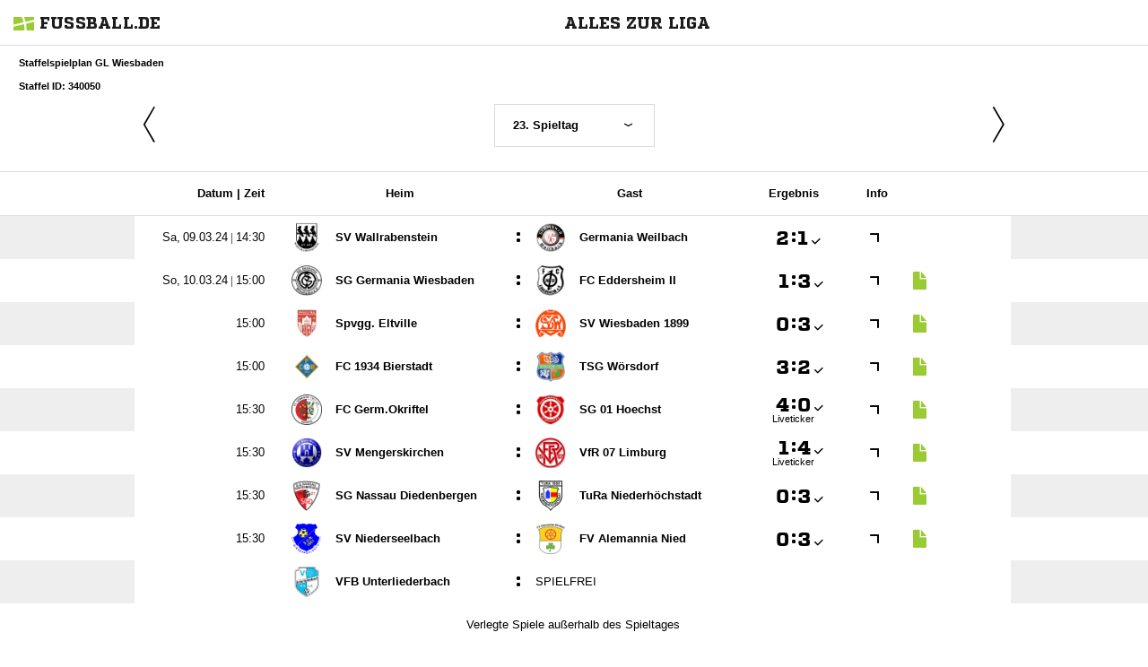

--- FILE ---
content_type: text/html; charset=UTF-8
request_url: https://www.fussball.de/widget2/-/caller/svmengerskirchen.de/schluessel/02MKOBG5HC000000VUM1DNORVTA0CC9T/spieltag/23/staffel/02LV8BFJ2S000000VS5489B4VUAB0UC4-G/target/fubade-0-0CC9T/view/Fixtures
body_size: 4798
content:
<!doctype html>
<html class="no-js">
	<head>
		<meta charset="utf-8">
		<meta http-equiv="X-UA-Compatible" content="IE=edge">
		<!-- placeholder::meta -->
		<title>Widget | Fussball.de</title>
		<meta name="description" content="">
		<meta name="author" content="">
		<meta property="og:title" content="Fussball.de" />
		<meta property="og:type" content="website" />
		<meta property="og:url" content="http://www.fussball.de" />
		<meta property="og:description" content="Widget" />
		<!-- /placeholder::meta -->
		<meta name="viewport" content="width=device-width, initial-scale=1, maximum-scale=1">

		<link rel="stylesheet" type="text/css" href="https://www.fussball.de/static/por/8.84.1.1/css/style.css" />
        <link rel="stylesheet" type="text/css" href="https://www.fussball.de/static/egm/8.84.1.1/css/widget.css" />

		
		<style>
	.fbde .header-meta-nav { color: black; }
.fbde body { min-width: 550px; }
body { background-color: #FFFFFF; color: #000000; }
.fbde .widget-filter { background-color: #FFFFFF; color: #000000; font-size: 11px; font-weight: 700;}
.fbde .table > tbody > tr > td { background-color: #FFFFFF; color: #000000; }
.fbde .table tr.thead > th { background-color: #FFFFFF; color: #000000;}
.fbde .table.table-striped tr.odd > td { background-color: #0A47D6; color: #FFFFFF;}
.fbde .table tr.row-headline th, .fbde .table tr.row-headline > td { background-color: #0A47D6; color: #FFFFFF;}
.fbde .table.table-striped tr.odd > td { background-color: #FFFFFF; color: #000000;}
.fbde .fixtures-table-nav { background-color: #FFFFFF; color: #000000;}
.fbde .table > tbody > tr > td { border-left: 0px none; }
#team-fixture-league-tables { height: auto; }

	</style>
	

		<noscript>
			<meta http-equiv="refresh" content="0; URL=nojs.html">
		</noscript>

        <script type="text/javascript" nonce="" src="//www.fussball.de/static/egm/8.84.1.1/js/widget2.js"></script>

	</head>

	<body class="fbde widget"  data-ng-controller="ApplicationController" data-scroll-spy data-ng-cloak global-events data-obfuscation-stylesheet="https://www.fussball.de/export.fontface/-/id/%ID%/type/css">
		<nav class="header-meta-nav xinline_sectionwidget_7934">
	<div class="container xinline_sectionwidget_8095">
		<div id="logo" class="xinline_sectionwidget_8256">
			<a href="//www.fussball.de/homepage" target="_blank">
				<img src="https://www.fussball.de/static/layout/fbde2/por/8.84.1.1/font/logo.svg" alt="logo" width="24" class="logo-graphic" height="16">
				<span class="logo-letters">fussball.de</span>
			</a>
		</div>
		<div>
			<h3 class="xinline_sectionwidget_8628">Alles zur Liga</h3>
		</div>
	</div>
</nav><div class="widget-filter">
	<div class="container">
		<div class="column-left xinline_sectionwidget_9876">
			Staffelspielplan GL Wiesbaden
			<br>
			Staffel ID: 340050
		</div>
	</div>
</div><div class="fixtures-matches-table">
	<div data-ajax-type="html" class="fixtures-table-nav">
		<div class="nav-prev">
			<a href="//www.fussball.de/widget2/-/caller/svmengerskirchen.de/schluessel/02MKOBG5HC000000VUM1DNORVTA0CC9T/spieltag/22/staffel/02LV8BFJ2S000000VS5489B4VUAB0UC4-G/target/fubade-0-0CC9T/view/Fixtures"><span class="icon-angle-light-left"></span></a>
		</div>
		<div class="nav-selection">
			<form>
				<div class="cal-group">
					<div data-select-box="linklist" class="select-wrapper">
						<select size="1" name="spieltag">
							<option data-href="//www.fussball.de/widget2/-/caller/svmengerskirchen.de/schluessel/02MKOBG5HC000000VUM1DNORVTA0CC9T/spieltag/1/staffel/02LV8BFJ2S000000VS5489B4VUAB0UC4-G/target/fubade-0-0CC9T/view/Fixtures">1. Spieltag</option>
							<option data-href="//www.fussball.de/widget2/-/caller/svmengerskirchen.de/schluessel/02MKOBG5HC000000VUM1DNORVTA0CC9T/spieltag/2/staffel/02LV8BFJ2S000000VS5489B4VUAB0UC4-G/target/fubade-0-0CC9T/view/Fixtures">2. Spieltag</option>
							<option data-href="//www.fussball.de/widget2/-/caller/svmengerskirchen.de/schluessel/02MKOBG5HC000000VUM1DNORVTA0CC9T/spieltag/3/staffel/02LV8BFJ2S000000VS5489B4VUAB0UC4-G/target/fubade-0-0CC9T/view/Fixtures">3. Spieltag</option>
							<option data-href="//www.fussball.de/widget2/-/caller/svmengerskirchen.de/schluessel/02MKOBG5HC000000VUM1DNORVTA0CC9T/spieltag/4/staffel/02LV8BFJ2S000000VS5489B4VUAB0UC4-G/target/fubade-0-0CC9T/view/Fixtures">4. Spieltag</option>
							<option data-href="//www.fussball.de/widget2/-/caller/svmengerskirchen.de/schluessel/02MKOBG5HC000000VUM1DNORVTA0CC9T/spieltag/5/staffel/02LV8BFJ2S000000VS5489B4VUAB0UC4-G/target/fubade-0-0CC9T/view/Fixtures">5. Spieltag</option>
							<option data-href="//www.fussball.de/widget2/-/caller/svmengerskirchen.de/schluessel/02MKOBG5HC000000VUM1DNORVTA0CC9T/spieltag/6/staffel/02LV8BFJ2S000000VS5489B4VUAB0UC4-G/target/fubade-0-0CC9T/view/Fixtures">6. Spieltag</option>
							<option data-href="//www.fussball.de/widget2/-/caller/svmengerskirchen.de/schluessel/02MKOBG5HC000000VUM1DNORVTA0CC9T/spieltag/7/staffel/02LV8BFJ2S000000VS5489B4VUAB0UC4-G/target/fubade-0-0CC9T/view/Fixtures">7. Spieltag</option>
							<option data-href="//www.fussball.de/widget2/-/caller/svmengerskirchen.de/schluessel/02MKOBG5HC000000VUM1DNORVTA0CC9T/spieltag/8/staffel/02LV8BFJ2S000000VS5489B4VUAB0UC4-G/target/fubade-0-0CC9T/view/Fixtures">8. Spieltag</option>
							<option data-href="//www.fussball.de/widget2/-/caller/svmengerskirchen.de/schluessel/02MKOBG5HC000000VUM1DNORVTA0CC9T/spieltag/9/staffel/02LV8BFJ2S000000VS5489B4VUAB0UC4-G/target/fubade-0-0CC9T/view/Fixtures">9. Spieltag</option>
							<option data-href="//www.fussball.de/widget2/-/caller/svmengerskirchen.de/schluessel/02MKOBG5HC000000VUM1DNORVTA0CC9T/spieltag/10/staffel/02LV8BFJ2S000000VS5489B4VUAB0UC4-G/target/fubade-0-0CC9T/view/Fixtures">10. Spieltag</option>
							<option data-href="//www.fussball.de/widget2/-/caller/svmengerskirchen.de/schluessel/02MKOBG5HC000000VUM1DNORVTA0CC9T/spieltag/11/staffel/02LV8BFJ2S000000VS5489B4VUAB0UC4-G/target/fubade-0-0CC9T/view/Fixtures">11. Spieltag</option>
							<option data-href="//www.fussball.de/widget2/-/caller/svmengerskirchen.de/schluessel/02MKOBG5HC000000VUM1DNORVTA0CC9T/spieltag/12/staffel/02LV8BFJ2S000000VS5489B4VUAB0UC4-G/target/fubade-0-0CC9T/view/Fixtures">12. Spieltag</option>
							<option data-href="//www.fussball.de/widget2/-/caller/svmengerskirchen.de/schluessel/02MKOBG5HC000000VUM1DNORVTA0CC9T/spieltag/13/staffel/02LV8BFJ2S000000VS5489B4VUAB0UC4-G/target/fubade-0-0CC9T/view/Fixtures">13. Spieltag</option>
							<option data-href="//www.fussball.de/widget2/-/caller/svmengerskirchen.de/schluessel/02MKOBG5HC000000VUM1DNORVTA0CC9T/spieltag/14/staffel/02LV8BFJ2S000000VS5489B4VUAB0UC4-G/target/fubade-0-0CC9T/view/Fixtures">14. Spieltag</option>
							<option data-href="//www.fussball.de/widget2/-/caller/svmengerskirchen.de/schluessel/02MKOBG5HC000000VUM1DNORVTA0CC9T/spieltag/15/staffel/02LV8BFJ2S000000VS5489B4VUAB0UC4-G/target/fubade-0-0CC9T/view/Fixtures">15. Spieltag</option>
							<option data-href="//www.fussball.de/widget2/-/caller/svmengerskirchen.de/schluessel/02MKOBG5HC000000VUM1DNORVTA0CC9T/spieltag/16/staffel/02LV8BFJ2S000000VS5489B4VUAB0UC4-G/target/fubade-0-0CC9T/view/Fixtures">16. Spieltag</option>
							<option data-href="//www.fussball.de/widget2/-/caller/svmengerskirchen.de/schluessel/02MKOBG5HC000000VUM1DNORVTA0CC9T/spieltag/17/staffel/02LV8BFJ2S000000VS5489B4VUAB0UC4-G/target/fubade-0-0CC9T/view/Fixtures">17. Spieltag</option>
							<option data-href="//www.fussball.de/widget2/-/caller/svmengerskirchen.de/schluessel/02MKOBG5HC000000VUM1DNORVTA0CC9T/spieltag/18/staffel/02LV8BFJ2S000000VS5489B4VUAB0UC4-G/target/fubade-0-0CC9T/view/Fixtures">18. Spieltag</option>
							<option data-href="//www.fussball.de/widget2/-/caller/svmengerskirchen.de/schluessel/02MKOBG5HC000000VUM1DNORVTA0CC9T/spieltag/19/staffel/02LV8BFJ2S000000VS5489B4VUAB0UC4-G/target/fubade-0-0CC9T/view/Fixtures">19. Spieltag</option>
							<option data-href="//www.fussball.de/widget2/-/caller/svmengerskirchen.de/schluessel/02MKOBG5HC000000VUM1DNORVTA0CC9T/spieltag/20/staffel/02LV8BFJ2S000000VS5489B4VUAB0UC4-G/target/fubade-0-0CC9T/view/Fixtures">20. Spieltag</option>
							<option data-href="//www.fussball.de/widget2/-/caller/svmengerskirchen.de/schluessel/02MKOBG5HC000000VUM1DNORVTA0CC9T/spieltag/21/staffel/02LV8BFJ2S000000VS5489B4VUAB0UC4-G/target/fubade-0-0CC9T/view/Fixtures">21. Spieltag</option>
							<option data-href="//www.fussball.de/widget2/-/caller/svmengerskirchen.de/schluessel/02MKOBG5HC000000VUM1DNORVTA0CC9T/spieltag/22/staffel/02LV8BFJ2S000000VS5489B4VUAB0UC4-G/target/fubade-0-0CC9T/view/Fixtures">22. Spieltag</option>
							<option class="on" selected="selected" data-href="//www.fussball.de/widget2/-/caller/svmengerskirchen.de/schluessel/02MKOBG5HC000000VUM1DNORVTA0CC9T/spieltag/23/staffel/02LV8BFJ2S000000VS5489B4VUAB0UC4-G/target/fubade-0-0CC9T/view/Fixtures">23. Spieltag</option>
							<option data-href="//www.fussball.de/widget2/-/caller/svmengerskirchen.de/schluessel/02MKOBG5HC000000VUM1DNORVTA0CC9T/spieltag/24/staffel/02LV8BFJ2S000000VS5489B4VUAB0UC4-G/target/fubade-0-0CC9T/view/Fixtures">24. Spieltag</option>
							<option data-href="//www.fussball.de/widget2/-/caller/svmengerskirchen.de/schluessel/02MKOBG5HC000000VUM1DNORVTA0CC9T/spieltag/25/staffel/02LV8BFJ2S000000VS5489B4VUAB0UC4-G/target/fubade-0-0CC9T/view/Fixtures">25. Spieltag</option>
							<option data-href="//www.fussball.de/widget2/-/caller/svmengerskirchen.de/schluessel/02MKOBG5HC000000VUM1DNORVTA0CC9T/spieltag/26/staffel/02LV8BFJ2S000000VS5489B4VUAB0UC4-G/target/fubade-0-0CC9T/view/Fixtures">26. Spieltag</option>
							<option data-href="//www.fussball.de/widget2/-/caller/svmengerskirchen.de/schluessel/02MKOBG5HC000000VUM1DNORVTA0CC9T/spieltag/27/staffel/02LV8BFJ2S000000VS5489B4VUAB0UC4-G/target/fubade-0-0CC9T/view/Fixtures">27. Spieltag</option>
							<option data-href="//www.fussball.de/widget2/-/caller/svmengerskirchen.de/schluessel/02MKOBG5HC000000VUM1DNORVTA0CC9T/spieltag/28/staffel/02LV8BFJ2S000000VS5489B4VUAB0UC4-G/target/fubade-0-0CC9T/view/Fixtures">28. Spieltag</option>
							<option data-href="//www.fussball.de/widget2/-/caller/svmengerskirchen.de/schluessel/02MKOBG5HC000000VUM1DNORVTA0CC9T/spieltag/29/staffel/02LV8BFJ2S000000VS5489B4VUAB0UC4-G/target/fubade-0-0CC9T/view/Fixtures">29. Spieltag</option>
							<option data-href="//www.fussball.de/widget2/-/caller/svmengerskirchen.de/schluessel/02MKOBG5HC000000VUM1DNORVTA0CC9T/spieltag/30/staffel/02LV8BFJ2S000000VS5489B4VUAB0UC4-G/target/fubade-0-0CC9T/view/Fixtures">30. Spieltag</option>
							<option data-href="//www.fussball.de/widget2/-/caller/svmengerskirchen.de/schluessel/02MKOBG5HC000000VUM1DNORVTA0CC9T/spieltag/31/staffel/02LV8BFJ2S000000VS5489B4VUAB0UC4-G/target/fubade-0-0CC9T/view/Fixtures">31. Spieltag</option>
							<option data-href="//www.fussball.de/widget2/-/caller/svmengerskirchen.de/schluessel/02MKOBG5HC000000VUM1DNORVTA0CC9T/spieltag/32/staffel/02LV8BFJ2S000000VS5489B4VUAB0UC4-G/target/fubade-0-0CC9T/view/Fixtures">32. Spieltag</option>
							<option data-href="//www.fussball.de/widget2/-/caller/svmengerskirchen.de/schluessel/02MKOBG5HC000000VUM1DNORVTA0CC9T/spieltag/33/staffel/02LV8BFJ2S000000VS5489B4VUAB0UC4-G/target/fubade-0-0CC9T/view/Fixtures">33. Spieltag</option>
							<option data-href="//www.fussball.de/widget2/-/caller/svmengerskirchen.de/schluessel/02MKOBG5HC000000VUM1DNORVTA0CC9T/spieltag/34/staffel/02LV8BFJ2S000000VS5489B4VUAB0UC4-G/target/fubade-0-0CC9T/view/Fixtures">34. Spieltag</option>
						</select>
					</div>
				</div>
			</form>
		</div>
		<div class="nav-next">
			<a href="//www.fussball.de/widget2/-/caller/svmengerskirchen.de/schluessel/02MKOBG5HC000000VUM1DNORVTA0CC9T/spieltag/24/staffel/02LV8BFJ2S000000VS5489B4VUAB0UC4-G/target/fubade-0-0CC9T/view/Fixtures"><span class="icon-angle-light-right"></span></a>
		</div>
	</div>
	<div class="table-container">
		<div class="hint-pre-publish"><span class="inner"><h5>Wichtiger Hinweis zum Spielplan</h5><p>Dieser Spielplan enthält vorläufige Spiele, die noch nicht vom Staffelleiter freigegeben worden sind. Bitte warte für weitere Informationen auf die finale Freigabe.</p></span></div>
		<table class="table table-striped table-full-width thead">
			<thead>
				<tr class="thead hidden-small">
					<th class="align-right"><span class="hidden-small inline">Datum |&nbsp;</span>Zeit</th>
					<th colspan="2">Heim</th>
					<th>Gast</th>
					<th><span class="hidden-small">Ergebnis</span><span class="visible-small">Erg.</span></th>
					<th><span class="visible-full">Info</span></th>
					<th></th>
					<th></th>
					<th></th>
				</tr>
			</thead>
			<tbody>
				<tr class="row-headline visible-small">
					<td colspan="9"><span data-obfuscation="7pe90aoe">&#xE74C;&#xE669;&#xE68E;&#xE70A;&#xE6E5;&#xE6E8;&#xE668;&#xE71E;&#x0020;&#xE6D1;&#xE709;&#xE6B9;&#xE77B;&#xE67A;&#xE6E7;&#xE6DB;&#xE710;&#xE6B5;&#xE74A;</span></td>
				</tr>
				<tr class="odd">
					<td class="column-date">
						<a href="//www.fussball.de/spieltag/gl-wiesbaden-region-wiesbaden-gruppenliga-herren-saison2324-hessen/-/spieldatum/2024-03-09/staffel/02LV8BFJ2S000000VS5489B4VUAB0UC4-G"><span data-obfuscation="7pe90aoe" class="hidden-small inline">&#xE6D4;&#xE726;&#xE730;&#x0020;&#xE6BB;&#xE71C;&#xE6F0;&#xE710;&#xE6C3;&#xE72F;&#xE65C;&#xE683;&#x0020;&#x007c;&nbsp;</span><span data-obfuscation="7pe90aoe">&#xE733;&#xE663;&#xE6A5;&#xE6A3;&#xE6C2;</span></a>
					</td>
					<td class="column-club">
						<a href="//www.fussball.de/mannschaft/sv-wallrabenstein-sv-wallrabenstein-hessen/-/saison/2324/team-id/011MIEFTIS000000VTVG0001VTR8C1K7" class="club-wrapper" target="_blank">
							<div class="club-logo table-image xinline_clubwrapper_1531"><span data-alt="SV Wallrabenstein" data-responsive-image="//www.fussball.de/export.media/-/action/getLogo/format/0/id/00ES8GNA1O000056VV0AG08LVUPGND5I/verband/0123456789ABCDEF0123456700004170"></span></div>
							<div class="club-name">
								SV Wallrabenstein
							</div>
						</a>
					</td>
					<td class="strong no-border no-padding">:</td>
					<td class="column-club no-border">
						<a href="//www.fussball.de/mannschaft/germania-weilbach-germweilbach-hessen/-/saison/2324/team-id/011MIDBB4O000000VTVG0001VTR8C1K7" class="club-wrapper" target="_blank">
							<div class="club-logo table-image xinline_clubwrapper_1531"><span data-alt="Germania Weilbach" data-responsive-image="//www.fussball.de/export.media/-/action/getLogo/format/0/id/00ES8GN9U0000031VV0AG08LVUPGND5I/verband/0123456789ABCDEF0123456700004170"></span></div>
							<div class="club-name">
								Germania Weilbach
							</div>
						</a>
					</td>
					<td class="column-score">
						<a href="//www.fussball.de/spiel/sv-wallrabenstein-germania-weilbach/-/spiel/02M6QUBEN8000000VS5489B4VSAUO6GA" target="_blank"><span data-obfuscation="84ltqem5" class="score-left">&#xE676;</span><span class="colon">:</span><span data-obfuscation="84ltqem5" class="score-right">&#xE665;<span class="icon-verified"></span></span></a>
					</td>
					<td class="column-detail">
						<a href="//www.fussball.de/spiel/sv-wallrabenstein-germania-weilbach/-/spiel/02M6QUBEN8000000VS5489B4VSAUO6GA" target="_blank"><span class="icon-link-arrow"></span></a>
					</td>
					<td class="column-detail fixture-media-info"></td>
					<td class="column-detail fixture-media-info"></td>
					<td class="column-detail fixture-media-info"></td>
				</tr>
				<tr class="row-headline visible-small">
					<td colspan="9"><span data-obfuscation="7pe90aoe">&#xE6D4;&#xE6E2;&#xE6E4;&#xE701;&#xE6E5;&#xE6E8;&#xE735;&#xE730;&#x0020;&#xE76D;&#xE77B;&#xE6E7;&#xE77B;&#xE6F9;&#xE711;&#xE6E9;&#xE6AD;&#xE65C;&#xE663;</span></td>
				</tr>
				<tr>
					<td class="column-date"><span data-obfuscation="7pe90aoe" class="hidden-small inline">&#xE674;&#xE665;&#xE70C;&#x0020;&#xE6E1;&#xE6D1;&#xE731;&#xE6C2;&#xE67A;&#xE6B9;&#xE774;&#xE6CF;&#x0020;&#x007c;&nbsp;</span><span data-obfuscation="7pe90aoe">&#xE6E1;&#xE66A;&#xE6D3;&#xE678;&#xE678;</span></td>
					<td class="column-club">
						<a href="//www.fussball.de/mannschaft/sg-germania-wiesbaden-sg-germwi-hessen/-/saison/2324/team-id/011MIAJ8OC000000VTVG0001VTR8C1K7" class="club-wrapper" target="_blank">
							<div class="club-logo table-image xinline_clubwrapper_1531"><span data-alt="SG Germania Wiesbaden" data-responsive-image="//www.fussball.de/export.media/-/action/getLogo/format/0/id/00ES8GNA1O00002RVV0AG08LVUPGND5I/verband/0123456789ABCDEF0123456700004170"></span></div>
							<div class="club-name">
								SG Germania Wiesbaden
							</div>
						</a>
					</td>
					<td class="strong no-border no-padding">:</td>
					<td class="column-club no-border">
						<a href="//www.fussball.de/mannschaft/fc-eddersheim-ii-fc-eddersheim-hessen/-/saison/2324/team-id/011MIC3218000000VTVG0001VTR8C1K7" class="club-wrapper" target="_blank">
							<div class="club-logo table-image xinline_clubwrapper_1531"><span data-alt="FC Eddersheim II" data-responsive-image="//www.fussball.de/export.media/-/action/getLogo/format/0/id/00ES8GN9U000001DVV0AG08LVUPGND5I/verband/0123456789ABCDEF0123456700004170"></span></div>
							<div class="club-name">
								FC Eddersheim II
							</div>
						</a>
					</td>
					<td class="column-score">
						<a href="//www.fussball.de/spiel/sg-germania-wiesbaden-fc-eddersheim-ii/-/spiel/02M6QUBEIO000000VS5489B4VSAUO6GA" target="_blank"><span data-obfuscation="84ltqem5" class="score-left">&#xE672;</span><span class="colon">:</span><span data-obfuscation="84ltqem5" class="score-right">&#xE699;<span class="icon-verified"></span></span></a>
					</td>
					<td class="column-detail">
						<a href="//www.fussball.de/spiel/sg-germania-wiesbaden-fc-eddersheim-ii/-/spiel/02M6QUBEIO000000VS5489B4VSAUO6GA" target="_blank"><span class="icon-link-arrow"></span></a>
					</td>
					<td class="column-detail fixture-media-info">
						<a href="//www.fussball.de/spiel/sg-germania-wiesbaden-fc-eddersheim-ii/-/spiel/02M6QUBEIO000000VS5489B4VSAUO6GA"><span class="icon-article fixture-info"></span></a>
					</td>
					<td class="column-detail fixture-media-info"></td>
					<td class="column-detail fixture-media-info"></td>
				</tr>
				<tr class="odd">
					<td class="column-date"><span data-obfuscation="7pe90aoe">&#xE6CE;&#xE769;&#xE6A4;&#xE720;&#xE685;</span></td>
					<td class="column-club">
						<a href="//www.fussball.de/mannschaft/spvgg-eltville-spvgg-eltville-hessen/-/saison/2324/team-id/011MI9IN4S000000VTVG0001VTR8C1K7" class="club-wrapper" target="_blank">
							<div class="club-logo table-image xinline_clubwrapper_1531"><span data-alt="Spvgg. Eltville" data-responsive-image="//www.fussball.de/export.media/-/action/getLogo/format/0/id/00ES8GNA1O00003NVV0AG08LVUPGND5I/verband/0123456789ABCDEF0123456700004170"></span></div>
							<div class="club-name">
								Spvgg. Eltville
							</div>
						</a>
					</td>
					<td class="strong no-border no-padding">:</td>
					<td class="column-club no-border">
						<a href="//www.fussball.de/mannschaft/sv-wiesbaden-1899-sv-wiesbaden-hessen/-/saison/2324/team-id/011MIA3SL4000000VTVG0001VTR8C1K7" class="club-wrapper" target="_blank">
							<div class="club-logo table-image xinline_clubwrapper_1531"><span data-alt="SV Wiesbaden 1899" data-responsive-image="//www.fussball.de/export.media/-/action/getLogo/format/0/id/00ES8GNA1O000031VV0AG08LVUPGND5I/verband/0123456789ABCDEF0123456700004170"></span></div>
							<div class="club-name">
								SV Wiesbaden 1899
							</div>
						</a>
					</td>
					<td class="column-score">
						<a href="//www.fussball.de/spiel/spvgg-eltville-sv-wiesbaden-1899/-/spiel/02M6QUBEPC000000VS5489B4VSAUO6GA" target="_blank"><span data-obfuscation="84ltqem5" class="score-left">&#xE6B3;</span><span class="colon">:</span><span data-obfuscation="84ltqem5" class="score-right">&#xE6B6;<span class="icon-verified"></span></span></a>
					</td>
					<td class="column-detail">
						<a href="//www.fussball.de/spiel/spvgg-eltville-sv-wiesbaden-1899/-/spiel/02M6QUBEPC000000VS5489B4VSAUO6GA" target="_blank"><span class="icon-link-arrow"></span></a>
					</td>
					<td class="column-detail fixture-media-info">
						<a href="//www.fussball.de/spiel/spvgg-eltville-sv-wiesbaden-1899/-/spiel/02M6QUBEPC000000VS5489B4VSAUO6GA"><span class="icon-article fixture-info"></span></a>
					</td>
					<td class="column-detail fixture-media-info"></td>
					<td class="column-detail fixture-media-info"></td>
				</tr>
				<tr>
					<td class="column-date"><span data-obfuscation="7pe90aoe">&#xE6CE;&#xE657;&#xE6A5;&#xE685;&#xE74F;</span></td>
					<td class="column-club">
						<a href="//www.fussball.de/mannschaft/fc-1934-bierstadt-fc-wi-bierstadt-hessen/-/saison/2324/team-id/011MI9USRS000000VTVG0001VTR8C1K7" class="club-wrapper" target="_blank">
							<div class="club-logo table-image xinline_clubwrapper_1531"><span data-alt="FC 1934 Bierstadt" data-responsive-image="//www.fussball.de/export.media/-/action/getLogo/format/0/id/00ES8GNA1O00001TVV0AG08LVUPGND5I/verband/0123456789ABCDEF0123456700004170"></span></div>
							<div class="club-name">
								FC 1934 Bierstadt
							</div>
						</a>
					</td>
					<td class="strong no-border no-padding">:</td>
					<td class="column-club no-border">
						<a href="//www.fussball.de/mannschaft/tsg-woersdorf-tsg-woersdorf-hessen/-/saison/2324/team-id/011MID481O000000VTVG0001VTR8C1K7" class="club-wrapper" target="_blank">
							<div class="club-logo table-image xinline_clubwrapper_1531"><span data-alt="TSG Wörsdorf" data-responsive-image="//www.fussball.de/export.media/-/action/getLogo/format/0/id/00ES8GNA1O000059VV0AG08LVUPGND5I/verband/0123456789ABCDEF0123456700004170"></span></div>
							<div class="club-name">
								TSG Wörsdorf
							</div>
						</a>
					</td>
					<td class="column-score">
						<a href="//www.fussball.de/spiel/fc-1934-bierstadt-tsg-woersdorf/-/spiel/02M6QUBERK000000VS5489B4VSAUO6GA" target="_blank"><span data-obfuscation="84ltqem5" class="score-left">&#xE691;</span><span class="colon">:</span><span data-obfuscation="84ltqem5" class="score-right">&#xE676;<span class="icon-verified"></span></span></a>
					</td>
					<td class="column-detail">
						<a href="//www.fussball.de/spiel/fc-1934-bierstadt-tsg-woersdorf/-/spiel/02M6QUBERK000000VS5489B4VSAUO6GA" target="_blank"><span class="icon-link-arrow"></span></a>
					</td>
					<td class="column-detail fixture-media-info">
						<a href="//www.fussball.de/spiel/fc-1934-bierstadt-tsg-woersdorf/-/spiel/02M6QUBERK000000VS5489B4VSAUO6GA"><span class="icon-article fixture-info"></span></a>
					</td>
					<td class="column-detail fixture-media-info"></td>
					<td class="column-detail fixture-media-info"></td>
				</tr>
				<tr class="odd">
					<td class="column-date"><span data-obfuscation="7pe90aoe">&#xE6C4;&#xE6CB;&#xE714;&#xE6A3;&#xE6D1;</span></td>
					<td class="column-club">
						<a href="//www.fussball.de/mannschaft/fc-germokriftel-fc-germokriftel-hessen/-/saison/2324/team-id/011MICT9Q4000000VTVG0001VTR8C1K7" class="club-wrapper" target="_blank">
							<div class="club-logo table-image xinline_clubwrapper_1531"><span data-alt="FC Germ.Okriftel" data-responsive-image="//www.fussball.de/export.media/-/action/getLogo/format/0/id/00ES8GN9U000002GVV0AG08LVUPGND5I/verband/0123456789ABCDEF0123456700004170"></span></div>
							<div class="club-name">
								FC Germ.Okriftel
							</div>
						</a>
					</td>
					<td class="strong no-border no-padding">:</td>
					<td class="column-club no-border">
						<a href="//www.fussball.de/mannschaft/sg-01-hoechst-sg-hoechst-hessen/-/saison/2324/team-id/011MICM27K000000VTVG0001VTR8C1K7" class="club-wrapper" target="_blank">
							<div class="club-logo table-image xinline_clubwrapper_1531"><span data-alt="SG 01 Hoechst" data-responsive-image="//www.fussball.de/export.media/-/action/getLogo/format/0/id/00ES8GN9U000001SVV0AG08LVUPGND5I/verband/0123456789ABCDEF0123456700004170"></span></div>
							<div class="club-name">
								SG 01 Hoechst
							</div>
						</a>
					</td>
					<td class="column-score">
						<a href="//www.fussball.de/spiel/fc-germokriftel-sg-01-hoechst/-/spiel/02M6QUBEE4000000VS5489B4VSAUO6GA#!/section/course" target="_blank"><span data-obfuscation="84ltqem5" class="score-left">&#xE6A1;</span><span class="colon">:</span><span data-obfuscation="84ltqem5" class="score-right">&#xE684;<span class="icon-verified"></span></span><span class="info-text sub">Liveticker</span></a>
					</td>
					<td class="column-detail">
						<a href="//www.fussball.de/spiel/fc-germokriftel-sg-01-hoechst/-/spiel/02M6QUBEE4000000VS5489B4VSAUO6GA" target="_blank"><span class="icon-link-arrow"></span></a>
					</td>
					<td class="column-detail fixture-media-info">
						<a href="//www.fussball.de/spiel/fc-germokriftel-sg-01-hoechst/-/spiel/02M6QUBEE4000000VS5489B4VSAUO6GA"><span class="icon-article fixture-info"></span></a>
					</td>
					<td class="column-detail fixture-media-info"></td>
					<td class="column-detail fixture-media-info"></td>
				</tr>
				<tr>
					<td class="column-date"><span data-obfuscation="7pe90aoe">&#xE6F4;&#xE748;&#xE6FA;&#xE6A3;&#xE720;</span></td>
					<td class="column-club">
						<a href="//www.fussball.de/mannschaft/sv-mengerskirchen-sv-mengerskirchen-hessen/-/saison/2324/team-id/011MIBT9NG000000VTVG0001VTR8C1K7" class="club-wrapper" target="_blank">
							<div class="club-logo table-image xinline_clubwrapper_1531"><span data-alt="SV Mengerskirchen" data-responsive-image="//www.fussball.de/export.media/-/action/getLogo/format/0/id/00ES8GNA1O000077VV0AG08LVUPGND5I/verband/0123456789ABCDEF0123456700004170"></span></div>
							<div class="club-name">
								SV Mengerskirchen
							</div>
						</a>
					</td>
					<td class="strong no-border no-padding">:</td>
					<td class="column-club no-border">
						<a href="//www.fussball.de/mannschaft/vfr-07-limburg-vfr-07-limburg-hessen/-/saison/2324/team-id/011MIAO1NK000000VTVG0001VTR8C1K7" class="club-wrapper" target="_blank">
							<div class="club-logo table-image xinline_clubwrapper_1531"><span data-alt="VfR 07 Limburg" data-responsive-image="//www.fussball.de/export.media/-/action/getLogo/format/0/id/00ES8GNA1O000072VV0AG08LVUPGND5I/verband/0123456789ABCDEF0123456700004170"></span></div>
							<div class="club-name">
								VfR 07 Limburg
							</div>
						</a>
					</td>
					<td class="column-score">
						<a href="//www.fussball.de/spiel/sv-mengerskirchen-vfr-07-limburg/-/spiel/02M6QUBEGC000000VS5489B4VSAUO6GA#!/section/course" target="_blank"><span data-obfuscation="84ltqem5" class="score-left">&#xE665;</span><span class="colon">:</span><span data-obfuscation="84ltqem5" class="score-right">&#xE6A1;<span class="icon-verified"></span></span><span class="info-text sub">Liveticker</span></a>
					</td>
					<td class="column-detail">
						<a href="//www.fussball.de/spiel/sv-mengerskirchen-vfr-07-limburg/-/spiel/02M6QUBEGC000000VS5489B4VSAUO6GA" target="_blank"><span class="icon-link-arrow"></span></a>
					</td>
					<td class="column-detail fixture-media-info">
						<a href="//www.fussball.de/spiel/sv-mengerskirchen-vfr-07-limburg/-/spiel/02M6QUBEGC000000VS5489B4VSAUO6GA"><span class="icon-article fixture-info"></span></a>
					</td>
					<td class="column-detail fixture-media-info"></td>
					<td class="column-detail fixture-media-info"></td>
				</tr>
				<tr class="odd">
					<td class="column-date"><span data-obfuscation="7pe90aoe">&#xE6C4;&#xE748;&#xE6D9;&#xE6A7;&#xE77B;</span></td>
					<td class="column-club">
						<a href="//www.fussball.de/mannschaft/sg-nassau-diedenbergen-sg-diedenbergen-hessen/-/saison/2324/team-id/011MIB1HKG000000VTVG0001VTR8C1K7" class="club-wrapper" target="_blank">
							<div class="club-logo table-image xinline_clubwrapper_1531"><span data-alt="SG Nassau Diedenbergen" data-responsive-image="//www.fussball.de/export.media/-/action/getLogo/format/0/id/00ES8GN9U000001CVV0AG08LVUPGND5I/verband/0123456789ABCDEF0123456700004170"></span></div>
							<div class="club-name">
								SG Nassau Diedenbergen
							</div>
						</a>
					</td>
					<td class="strong no-border no-padding">:</td>
					<td class="column-club no-border">
						<a href="//www.fussball.de/mannschaft/tura-niederhoechstadt-tura-niederhoechstadt-hessen/-/saison/2324/team-id/011MIEV0RS000000VTVG0001VTR8C1K7" class="club-wrapper" target="_blank">
							<div class="club-logo table-image xinline_clubwrapper_1531"><span data-alt="TuRa Niederhöchstadt" data-responsive-image="//www.fussball.de/export.media/-/action/getLogo/format/0/id/00ES8GN9U000002DVV0AG08LVUPGND5I/verband/0123456789ABCDEF0123456700004170"></span></div>
							<div class="club-name">
								TuRa Niederhöchstadt
							</div>
						</a>
					</td>
					<td class="column-score">
						<a href="//www.fussball.de/spiel/sg-nassau-diedenbergen-tura-niederhoechstadt/-/spiel/02M6QUBETS000000VS5489B4VSAUO6GA" target="_blank"><span data-obfuscation="84ltqem5" class="score-left">&#xE667;</span><span class="colon">:</span><span data-obfuscation="84ltqem5" class="score-right">&#xE6B9;<span class="icon-verified"></span></span></a>
					</td>
					<td class="column-detail">
						<a href="//www.fussball.de/spiel/sg-nassau-diedenbergen-tura-niederhoechstadt/-/spiel/02M6QUBETS000000VS5489B4VSAUO6GA" target="_blank"><span class="icon-link-arrow"></span></a>
					</td>
					<td class="column-detail fixture-media-info">
						<a href="//www.fussball.de/spiel/sg-nassau-diedenbergen-tura-niederhoechstadt/-/spiel/02M6QUBETS000000VS5489B4VSAUO6GA"><span class="icon-article fixture-info"></span></a>
					</td>
					<td class="column-detail fixture-media-info"></td>
					<td class="column-detail fixture-media-info"></td>
				</tr>
				<tr>
					<td class="column-date"><span data-obfuscation="7pe90aoe">&#xE76D;&#xE760;&#xE6FA;&#xE67A;&#xE6BB;</span></td>
					<td class="column-club">
						<a href="//www.fussball.de/mannschaft/sv-niederseelbach-sv-niederseelbach-hessen/-/saison/2324/team-id/011MIE8QNO000000VTVG0001VTR8C1K7" class="club-wrapper" target="_blank">
							<div class="club-logo table-image xinline_clubwrapper_1531"><span data-alt="SV Niederseelbach" data-responsive-image="//www.fussball.de/export.media/-/action/getLogo/format/0/id/00ES8GNA1O00004OVV0AG08LVUPGND5I/verband/0123456789ABCDEF0123456700004170"></span></div>
							<div class="club-name">
								SV Niederseelbach
							</div>
						</a>
					</td>
					<td class="strong no-border no-padding">:</td>
					<td class="column-club no-border">
						<a href="//www.fussball.de/mannschaft/fv-alemannia-nied-fv-ffm-nied-hessen/-/saison/2324/team-id/011MIADH5C000000VTVG0001VTR8C1K7" class="club-wrapper" target="_blank">
							<div class="club-logo table-image xinline_clubwrapper_1531"><span data-alt="FV Alemannia Nied" data-responsive-image="//www.fussball.de/export.media/-/action/getLogo/format/0/id/00ES8GN9U000002CVV0AG08LVUPGND5I/verband/0123456789ABCDEF0123456700004170"></span></div>
							<div class="club-name">
								FV Alemannia Nied
							</div>
						</a>
					</td>
					<td class="column-score">
						<a href="//www.fussball.de/spiel/sv-niederseelbach-fv-alemannia-nied/-/spiel/02M6QUBF08000000VS5489B4VSAUO6GA" target="_blank"><span data-obfuscation="84ltqem5" class="score-left">&#xE656;</span><span class="colon">:</span><span data-obfuscation="84ltqem5" class="score-right">&#xE699;<span class="icon-verified"></span></span></a>
					</td>
					<td class="column-detail">
						<a href="//www.fussball.de/spiel/sv-niederseelbach-fv-alemannia-nied/-/spiel/02M6QUBF08000000VS5489B4VSAUO6GA" target="_blank"><span class="icon-link-arrow"></span></a>
					</td>
					<td class="column-detail fixture-media-info">
						<a href="//www.fussball.de/spiel/sv-niederseelbach-fv-alemannia-nied/-/spiel/02M6QUBF08000000VS5489B4VSAUO6GA"><span class="icon-article fixture-info"></span></a>
					</td>
					<td class="column-detail fixture-media-info"></td>
					<td class="column-detail fixture-media-info"></td>
				</tr>
				<tr class="odd">
					<td class="column-date"><span data-obfuscation="7pe90aoe"></span></td>
					<td class="column-club">
						<a href="//www.fussball.de/mannschaft/vfb-unterliederbach-vfb-unterliederbach-hessen/-/saison/2324/team-id/011MIDI7DK000000VTVG0001VTR8C1K7" class="club-wrapper" target="_blank">
							<div class="club-logo table-image xinline_clubwrapper_1531"><span data-alt="VFB Unterliederbach" data-responsive-image="//www.fussball.de/export.media/-/action/getLogo/format/0/id/00ES8GN9U000002UVV0AG08LVUPGND5I/verband/0123456789ABCDEF0123456700004170"></span></div>
							<div class="club-name">
								VFB Unterliederbach
							</div>
						</a>
					</td>
					<td class="strong no-border no-padding">:</td>
					<td class="column-club no-border"><span class="info-text">spielfrei</span></td>
					<td class="column-score"></td>
					<td class="column-detail"></td>
					<td class="column-detail fixture-media-info"></td>
					<td class="column-detail fixture-media-info"></td>
					<td class="column-detail fixture-media-info"></td>
				</tr>
				<tr>
					<td colspan="9" class="row-headline">Verlegte Spiele außerhalb des Spieltages</td>
				</tr>
			</tbody>
		</table>
	</div>
</div><nav class="header-meta-nav xinline_sectionwidget_9036">
	<div class="container xinline_sectionwidget_8095">
		<div>
			<h3 class="xinline_sectionwidget_9419">Tabelle</h3>
		</div>
	</div>
</nav><section id="table">
	<div data-ng-controller="AjaxController" id="tables-and-presenter-container">
		<div id="fixture-league-tables" class="table-container fixtures-league-table">
			<table class="table table-striped table-full-width">
				<thead>
					<tr class="thead">
						<th colspan="2"><span class="visible-small">Pl.</span><span class="hidden-small">Platz</span></th>
						<th class="column-large">Mannschaft</th>
						<th><span class="visible-small">Sp.</span><span class="hidden-small">Spiele</span></th>
						<th class="hidden-small">Tordiff.</th>
						<th><span class="visible-small">Pkt.</span><span class="hidden-small">Punkte</span></th>
					</tr>
				</thead>
				<tbody>
					<tr class="row-promotion">
						<td class="column-icon"><span class="icon-arrow-right"></span></td>
						<td class="column-rank">
							1.
						</td>
						<td class="column-club">
							<a href="//www.fussball.de/mannschaft/sv-wiesbaden-1899-sv-wiesbaden-hessen/-/saison/2324/team-id/011MIA3SL4000000VTVG0001VTR8C1K7" class="club-wrapper" target="_blank">
								<div class="club-logo table-image xinline_clubwrapper_1531">
									<img src="//www.fussball.de/export.media/-/action/getLogo/format/0/id/00ES8GNA1O000031VV0AG08LVUPGND5I/verband/0123456789ABCDEF0123456700004170" alt="SV Wiesbaden 1899">
								</div>
								<div class="club-name">
									SV Wiesbaden 1899
								</div>
							</a>
						</td>
						<td>32</td>
						<td class="hidden-small">78</td>
						<td class="column-points">76</td>
					</tr>
					<tr class="row-promotion-playoff odd">
						<td class="column-icon"><span class="icon-arrow-right"></span></td>
						<td class="column-rank">
							2.
						</td>
						<td class="column-club">
							<a href="//www.fussball.de/mannschaft/fc-germokriftel-fc-germokriftel-hessen/-/saison/2324/team-id/011MICT9Q4000000VTVG0001VTR8C1K7" class="club-wrapper" target="_blank">
								<div class="club-logo table-image xinline_clubwrapper_1531">
									<img src="//www.fussball.de/export.media/-/action/getLogo/format/0/id/00ES8GN9U000002GVV0AG08LVUPGND5I/verband/0123456789ABCDEF0123456700004170" alt="FC Germ.Okriftel">
								</div>
								<div class="club-name">
									FC Germ.Okriftel
								</div>
							</a>
						</td>
						<td>32</td>
						<td class="hidden-small">42</td>
						<td class="column-points">67</td>
					</tr>
					<tr>
						<td class="column-icon"><span class="icon-arrow-right"></span></td>
						<td class="column-rank">
							3.
						</td>
						<td class="column-club">
							<a href="//www.fussball.de/mannschaft/vfb-unterliederbach-vfb-unterliederbach-hessen/-/saison/2324/team-id/011MIDI7DK000000VTVG0001VTR8C1K7" class="club-wrapper" target="_blank">
								<div class="club-logo table-image xinline_clubwrapper_1531">
									<img src="//www.fussball.de/export.media/-/action/getLogo/format/0/id/00ES8GN9U000002UVV0AG08LVUPGND5I/verband/0123456789ABCDEF0123456700004170" alt="VFB Unterliederbach">
								</div>
								<div class="club-name">
									VFB Unterliederbach
								</div>
							</a>
						</td>
						<td>32</td>
						<td class="hidden-small">45</td>
						<td class="column-points">60</td>
					</tr>
					<tr class="odd">
						<td class="column-icon"><span class="icon-arrow-right"></span></td>
						<td class="column-rank">
							4.
						</td>
						<td class="column-club">
							<a href="//www.fussball.de/mannschaft/vfr-07-limburg-vfr-07-limburg-hessen/-/saison/2324/team-id/011MIAO1NK000000VTVG0001VTR8C1K7" class="club-wrapper" target="_blank">
								<div class="club-logo table-image xinline_clubwrapper_1531">
									<img src="//www.fussball.de/export.media/-/action/getLogo/format/0/id/00ES8GNA1O000072VV0AG08LVUPGND5I/verband/0123456789ABCDEF0123456700004170" alt="VfR 07 Limburg">
								</div>
								<div class="club-name">
									VfR 07 Limburg
								</div>
							</a>
						</td>
						<td>32</td>
						<td class="hidden-small">22</td>
						<td class="column-points">55</td>
					</tr>
					<tr>
						<td class="column-icon"><span class="icon-arrow-right"></span></td>
						<td class="column-rank">
							5.
						</td>
						<td class="column-club">
							<a href="//www.fussball.de/mannschaft/fc-eddersheim-ii-fc-eddersheim-hessen/-/saison/2324/team-id/011MIC3218000000VTVG0001VTR8C1K7" class="club-wrapper" target="_blank">
								<div class="club-logo table-image xinline_clubwrapper_1531">
									<img src="//www.fussball.de/export.media/-/action/getLogo/format/0/id/00ES8GN9U000001DVV0AG08LVUPGND5I/verband/0123456789ABCDEF0123456700004170" alt="FC Eddersheim II">
								</div>
								<div class="club-name">
									FC Eddersheim II
								</div>
							</a>
						</td>
						<td>32</td>
						<td class="hidden-small">10</td>
						<td class="column-points">50</td>
					</tr>
					<tr class="odd">
						<td class="column-icon"><span class="icon-arrow-right"></span></td>
						<td class="column-rank">
							6.
						</td>
						<td class="column-club">
							<a href="//www.fussball.de/mannschaft/sg-01-hoechst-sg-hoechst-hessen/-/saison/2324/team-id/011MICM27K000000VTVG0001VTR8C1K7" class="club-wrapper" target="_blank">
								<div class="club-logo table-image xinline_clubwrapper_1531">
									<img src="//www.fussball.de/export.media/-/action/getLogo/format/0/id/00ES8GN9U000001SVV0AG08LVUPGND5I/verband/0123456789ABCDEF0123456700004170" alt="SG 01 Hoechst">
								</div>
								<div class="club-name">
									SG 01 Hoechst
								</div>
							</a>
						</td>
						<td>32</td>
						<td class="hidden-small">40</td>
						<td class="column-points">50</td>
					</tr>
					<tr>
						<td class="column-icon"><span class="icon-arrow-right"></span></td>
						<td class="column-rank">
							7.
						</td>
						<td class="column-club">
							<a href="//www.fussball.de/mannschaft/tura-niederhoechstadt-tura-niederhoechstadt-hessen/-/saison/2324/team-id/011MIEV0RS000000VTVG0001VTR8C1K7" class="club-wrapper" target="_blank">
								<div class="club-logo table-image xinline_clubwrapper_1531">
									<img src="//www.fussball.de/export.media/-/action/getLogo/format/0/id/00ES8GN9U000002DVV0AG08LVUPGND5I/verband/0123456789ABCDEF0123456700004170" alt="TuRa Niederhöchstadt">
								</div>
								<div class="club-name">
									TuRa Niederhöchstadt
								</div>
							</a>
						</td>
						<td>32</td>
						<td class="hidden-small">25</td>
						<td class="column-points">50</td>
					</tr>
					<tr class="odd">
						<td class="column-icon"><span class="icon-arrow-up-right"></span></td>
						<td class="column-rank">
							8.
						</td>
						<td class="column-club">
							<a href="//www.fussball.de/mannschaft/fc-1934-bierstadt-fc-wi-bierstadt-hessen/-/saison/2324/team-id/011MI9USRS000000VTVG0001VTR8C1K7" class="club-wrapper" target="_blank">
								<div class="club-logo table-image xinline_clubwrapper_1531">
									<img src="//www.fussball.de/export.media/-/action/getLogo/format/0/id/00ES8GNA1O00001TVV0AG08LVUPGND5I/verband/0123456789ABCDEF0123456700004170" alt="FC 1934 Bierstadt">
								</div>
								<div class="club-name">
									FC 1934 Bierstadt
								</div>
							</a>
						</td>
						<td>32</td>
						<td class="hidden-small">19</td>
						<td class="column-points">49</td>
					</tr>
					<tr>
						<td class="column-icon"><span class="icon-arrow-down-right"></span></td>
						<td class="column-rank">
							9.
						</td>
						<td class="column-club">
							<a href="//www.fussball.de/mannschaft/germania-weilbach-germweilbach-hessen/-/saison/2324/team-id/011MIDBB4O000000VTVG0001VTR8C1K7" class="club-wrapper" target="_blank">
								<div class="club-logo table-image xinline_clubwrapper_1531">
									<img src="//www.fussball.de/export.media/-/action/getLogo/format/0/id/00ES8GN9U0000031VV0AG08LVUPGND5I/verband/0123456789ABCDEF0123456700004170" alt="Germania Weilbach">
								</div>
								<div class="club-name">
									Germania Weilbach
								</div>
							</a>
						</td>
						<td>32</td>
						<td class="hidden-small">12</td>
						<td class="column-points">47</td>
					</tr>
					<tr class="odd">
						<td class="column-icon"><span class="icon-arrow-right"></span></td>
						<td class="column-rank">
							10.
						</td>
						<td class="column-club">
							<a href="//www.fussball.de/mannschaft/sv-wallrabenstein-sv-wallrabenstein-hessen/-/saison/2324/team-id/011MIEFTIS000000VTVG0001VTR8C1K7" class="club-wrapper" target="_blank">
								<div class="club-logo table-image xinline_clubwrapper_1531">
									<img src="//www.fussball.de/export.media/-/action/getLogo/format/0/id/00ES8GNA1O000056VV0AG08LVUPGND5I/verband/0123456789ABCDEF0123456700004170" alt="SV Wallrabenstein">
								</div>
								<div class="club-name">
									SV Wallrabenstein
								</div>
							</a>
						</td>
						<td>32</td>
						<td class="hidden-small">8</td>
						<td class="column-points">45</td>
					</tr>
					<tr>
						<td class="column-icon"><span class="icon-arrow-up-right"></span></td>
						<td class="column-rank">
							11.
						</td>
						<td class="column-club">
							<a href="//www.fussball.de/mannschaft/spvgg-eltville-spvgg-eltville-hessen/-/saison/2324/team-id/011MI9IN4S000000VTVG0001VTR8C1K7" class="club-wrapper" target="_blank">
								<div class="club-logo table-image xinline_clubwrapper_1531">
									<img src="//www.fussball.de/export.media/-/action/getLogo/format/0/id/00ES8GNA1O00003NVV0AG08LVUPGND5I/verband/0123456789ABCDEF0123456700004170" alt="Spvgg. Eltville">
								</div>
								<div class="club-name">
									Spvgg. Eltville
								</div>
							</a>
						</td>
						<td>32</td>
						<td class="hidden-small">-11</td>
						<td class="column-points">40</td>
					</tr>
					<tr class="odd">
						<td class="column-icon"><span class="icon-arrow-down-right"></span></td>
						<td class="column-rank">
							12.
						</td>
						<td class="column-club">
							<a href="//www.fussball.de/mannschaft/fv-alemannia-nied-fv-ffm-nied-hessen/-/saison/2324/team-id/011MIADH5C000000VTVG0001VTR8C1K7" class="club-wrapper" target="_blank">
								<div class="club-logo table-image xinline_clubwrapper_1531">
									<img src="//www.fussball.de/export.media/-/action/getLogo/format/0/id/00ES8GN9U000002CVV0AG08LVUPGND5I/verband/0123456789ABCDEF0123456700004170" alt="FV Alemannia Nied">
								</div>
								<div class="club-name">
									FV Alemannia Nied
								</div>
							</a>
						</td>
						<td>32</td>
						<td class="hidden-small">-26</td>
						<td class="column-points">40</td>
					</tr>
					<tr class="row-relegation">
						<td class="column-icon"><span class="icon-arrow-down-right"></span></td>
						<td class="column-rank">
							13.
						</td>
						<td class="column-club">
							<a href="//www.fussball.de/mannschaft/sg-germania-wiesbaden-sg-germwi-hessen/-/saison/2324/team-id/011MIAJ8OC000000VTVG0001VTR8C1K7" class="club-wrapper" target="_blank">
								<div class="club-logo table-image xinline_clubwrapper_1531">
									<img src="//www.fussball.de/export.media/-/action/getLogo/format/0/id/00ES8GNA1O00002RVV0AG08LVUPGND5I/verband/0123456789ABCDEF0123456700004170" alt="SG Germania Wiesbaden">
								</div>
								<div class="club-name">
									SG Germania Wiesbaden
								</div>
							</a>
						</td>
						<td>32</td>
						<td class="hidden-small">-9</td>
						<td class="column-points">38</td>
					</tr>
					<tr class="row-relegation odd">
						<td class="column-icon"><span class="icon-arrow-right"></span></td>
						<td class="column-rank">
							14.
						</td>
						<td class="column-club">
							<a href="//www.fussball.de/mannschaft/sg-nassau-diedenbergen-sg-diedenbergen-hessen/-/saison/2324/team-id/011MIB1HKG000000VTVG0001VTR8C1K7" class="club-wrapper" target="_blank">
								<div class="club-logo table-image xinline_clubwrapper_1531">
									<img src="//www.fussball.de/export.media/-/action/getLogo/format/0/id/00ES8GN9U000001CVV0AG08LVUPGND5I/verband/0123456789ABCDEF0123456700004170" alt="SG Nassau Diedenbergen">
								</div>
								<div class="club-name">
									SG Nassau Diedenbergen
								</div>
							</a>
						</td>
						<td>32</td>
						<td class="hidden-small">-18</td>
						<td class="column-points">36</td>
					</tr>
					<tr class="row-relegation">
						<td class="column-icon"><span class="icon-arrow-up-right"></span></td>
						<td class="column-rank">
							15.
						</td>
						<td class="column-club">
							<a href="//www.fussball.de/mannschaft/tsg-woersdorf-tsg-woersdorf-hessen/-/saison/2324/team-id/011MID481O000000VTVG0001VTR8C1K7" class="club-wrapper" target="_blank">
								<div class="club-logo table-image xinline_clubwrapper_1531">
									<img src="//www.fussball.de/export.media/-/action/getLogo/format/0/id/00ES8GNA1O000059VV0AG08LVUPGND5I/verband/0123456789ABCDEF0123456700004170" alt="TSG Wörsdorf">
								</div>
								<div class="club-name">
									TSG Wörsdorf
								</div>
							</a>
						</td>
						<td>32</td>
						<td class="hidden-small">-33</td>
						<td class="column-points">30</td>
					</tr>
					<tr class="row-relegation odd">
						<td class="column-icon"><span class="icon-arrow-down-right"></span></td>
						<td class="column-rank">
							16.
						</td>
						<td class="column-club">
							<a href="//www.fussball.de/mannschaft/sv-mengerskirchen-sv-mengerskirchen-hessen/-/saison/2324/team-id/011MIBT9NG000000VTVG0001VTR8C1K7" class="club-wrapper" target="_blank">
								<div class="club-logo table-image xinline_clubwrapper_1531">
									<img src="//www.fussball.de/export.media/-/action/getLogo/format/0/id/00ES8GNA1O000077VV0AG08LVUPGND5I/verband/0123456789ABCDEF0123456700004170" alt="SV Mengerskirchen">
								</div>
								<div class="club-name">
									SV Mengerskirchen
								</div>
							</a>
						</td>
						<td>32</td>
						<td class="hidden-small">-46</td>
						<td class="column-points">29</td>
					</tr>
					<tr class="row-relegation">
						<td class="column-icon"><span class="icon-arrow-right"></span></td>
						<td class="column-rank">
							17.
						</td>
						<td class="column-club">
							<a href="//www.fussball.de/mannschaft/sv-niederseelbach-sv-niederseelbach-hessen/-/saison/2324/team-id/011MIE8QNO000000VTVG0001VTR8C1K7" class="club-wrapper" target="_blank">
								<div class="club-logo table-image xinline_clubwrapper_1531">
									<img src="//www.fussball.de/export.media/-/action/getLogo/format/0/id/00ES8GNA1O00004OVV0AG08LVUPGND5I/verband/0123456789ABCDEF0123456700004170" alt="SV Niederseelbach">
								</div>
								<div class="club-name">
									SV Niederseelbach
								</div>
							</a>
						</td>
						<td>32</td>
						<td class="hidden-small">-158</td>
						<td class="column-points">6</td>
					</tr>
				</tbody>
			</table>
		</div>
	</div>
</section><script type="text/javascript">/*<![CDATA[*/
var widgetDynamicConfig = { id:'fubade-0-0CC9T', fixHeight:false, isResponsive:false, width:700 };
/*]]>*/</script><script type="text/javascript" src="//www.fussball.de/static/layout/fbde2/por/8.84.1.1/js/widget.iframe.js"></script>

		<script type="text/javascript" src="https://www.fussball.de/static/por/8.84.1.1/js/script.js"></script>
	</body>
</html>

--- FILE ---
content_type: text/css; charset=UTF-8
request_url: https://www.fussball.de/export.fontface/-/id/7pe90aoe/type/css
body_size: 13
content:
@font-face {
	font-family: font-7pe90aoe;
	src: 
		url('//www.fussball.de/export.fontface/-/format/woff/id/7pe90aoe/type/font') format('woff'),
		url('//www.fussball.de/export.fontface/-/format/ttf/id/7pe90aoe/type/font') format('truetype');
}

.results-c-7pe90aoe {
	font-family: font-7pe90aoe !important;
}

--- FILE ---
content_type: text/css; charset=UTF-8
request_url: https://www.fussball.de/export.fontface/-/id/84ltqem5/type/css
body_size: 13
content:
@font-face {
	font-family: font-84ltqem5;
	src: 
		url('//www.fussball.de/export.fontface/-/format/woff/id/84ltqem5/type/font') format('woff'),
		url('//www.fussball.de/export.fontface/-/format/ttf/id/84ltqem5/type/font') format('truetype');
}

.results-c-84ltqem5 {
	font-family: font-84ltqem5 !important;
}

--- FILE ---
content_type: text/javascript; charset=UTF-8
request_url: https://www.fussball.de/static/egm/8.84.1.1/js/widget2.js
body_size: 564
content:
/*
 * fussball.de widgetAPI
 */

var egmWidget2 = new Object();

egmWidget2.url = '//www.fussball.de/widget2';

egmWidget2.referer = '';
if(location.host){
	egmWidget2.referer = encodeURIComponent(location.host);
}else{
	egmWidget2.referer = 'unknown';
}

fussballdeWidgetAPI = function() {
	var D = new Object();

	D.showWidget = function(E, K) {
		if (K != undefined && K != null && K != "" && E != undefined && E != null && E != "") {
			if (document.getElementById(E)) {
				if (K != "") {
					var src = egmWidget2.url + "/-"
					    + "/schluessel/" + K
						+ "/target/" + E
						+ "/caller/" + egmWidget2.referer;
					createIFrame(E, src);
				}
			} else {
				alert("Der angegebene DIV mit der ID " + E
						+ " zur Ausgabe existiert nicht.")
			}
		}
	};

	window.addEventListener("message", receiveMessage, false);
	function receiveMessage(event)
	{
		  if (event.data.type === 'setHeight'){
		    document.querySelectorAll('#' + event.data.container + ' iframe')[0].setAttribute('height', event.data.value);
		  }

		  if (event.data.type === 'setWidth'){
		    document.querySelectorAll('#' + event.data.container + ' iframe')[0].setAttribute('width', event.data.value);
		  }

		  if (event.data.type === 'setScrolling'){
			document.querySelectorAll('#' + event.data.container + ' iframe')[0].setAttribute('scrolling', event.data.value);
		  }
	}
	return D
};


function createIFrame(parentId, src){
	var parent = document.getElementById(parentId);
	var iframe = document.createElement('iframe');
	iframe.frameBorder=0;
	iframe.setAttribute("src", src);
	iframe.setAttribute("scrolling", "no");
	iframe.setAttribute("width", "500px");
	iframe.setAttribute("height", "500px");
	iframe.setAttribute("style", "border: 1px solid #CECECE;");
	parent.innerHTML="";
	parent.appendChild(iframe);
}
